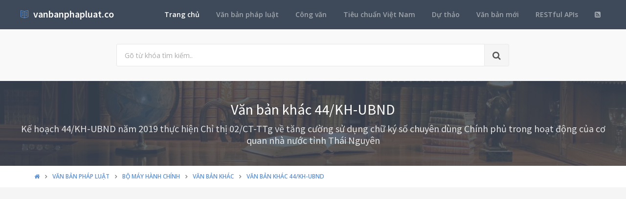

--- FILE ---
content_type: text/html; charset=utf-8
request_url: https://vanbanphapluat.co/ke-hoach-44-kh-ubnd-2019-ve-tang-cuong-su-dung-chu-ky-so-chuyen-dung-chinh-phu-thai-nguyen
body_size: 11255
content:
<!DOCTYPE html>
<!--[if IE 9]>         <html class="ie9 no-focus" lang="en"> <![endif]-->
<!--[if gt IE 9]><!-->
<html class="no-focus" lang="en">
<!--<![endif]-->
<head>
    <meta charset="utf-8">
    <title>Kế hoạch 44/KH-UBND 2019 về tăng cường sử dụng chữ k&#253; số chuy&#234;n d&#249;ng Ch&#237;nh phủ Th&#225;i Nguy&#234;n</title>
    <meta name="author" content="vanbanphapluat.co">
    <meta name="viewport" content="width=device-width, initial-scale=1.0, maximum-scale=1.0, user-scalable=no">
    
    <link rel="canonical" href="https://vanbanphapluat.co/ke-hoach-44-kh-ubnd-2019-ve-tang-cuong-su-dung-chu-ky-so-chuyen-dung-chinh-phu-thai-nguyen" />
    <link rel="alternate" type="application/rss+xml" title="Văn bản ph&#225;p luật: Kế hoạch 44/KH-UBND 2019 về tăng cường sử dụng chữ k&#253; số chuy&#234;n d&#249;ng Ch&#237;nh phủ Th&#225;i Nguy&#234;n RSS Feed" href="/rss/loai-van-ban/van-ban-khac" />
    <meta property="article:section" content="Kế hoạch 44/KH-UBND 2019 về tăng cường sử dụng chữ k&#253; số chuy&#234;n d&#249;ng Ch&#237;nh phủ Th&#225;i Nguy&#234;n" />
    <meta name="description" content="Ng&#224;y 09/04/2019,Tỉnh Th&#225;i Nguy&#234;n đ&#227; ban h&#224;nh Kế hoạch 44/KH-UBND 2019 về tăng cường sử dụng chữ k&#253; số chuy&#234;n d&#249;ng Ch&#237;nh phủ Th&#225;i Nguy&#234;n Thuộc lĩnh vực Bộ m&#225;y h&#224;nh ch&#237;nh, C&#244;ng nghệ th&#244;ng tin " />
    <meta name="keywords" content="44/KH-UBND, Văn bản kh&#225;c, Văn bản ph&#225;p luật, Tỉnh Th&#225;i Nguy&#234;n, Nhữ Văn T&#226;m, Bộ m&#225;y h&#224;nh ch&#237;nh, C&#244;ng nghệ th&#244;ng tin" />
    <meta name="twitter:site" content="vanbanphapluat.co">
    <meta name="twitter:title" content="Kế hoạch 44/KH-UBND 2019 về tăng cường sử dụng chữ k&#253; số chuy&#234;n d&#249;ng Ch&#237;nh phủ Th&#225;i Nguy&#234;n">
    <meta name="twitter:description" content="Ng&#224;y 09/04/2019,Tỉnh Th&#225;i Nguy&#234;n đ&#227; ban h&#224;nh Kế hoạch 44/KH-UBND 2019 về tăng cường sử dụng chữ k&#253; số chuy&#234;n d&#249;ng Ch&#237;nh phủ Th&#225;i Nguy&#234;n Thuộc lĩnh vực Bộ m&#225;y h&#224;nh ch&#237;nh, C&#244;ng nghệ th&#244;ng tin ">
    <meta name="twitter:url" content="https://vanbanphapluat.co/ke-hoach-44-kh-ubnd-2019-ve-tang-cuong-su-dung-chu-ky-so-chuyen-dung-chinh-phu-thai-nguyen">
    <meta property="og:title" content="Kế hoạch 44/KH-UBND 2019 về tăng cường sử dụng chữ k&#253; số chuy&#234;n d&#249;ng Ch&#237;nh phủ Th&#225;i Nguy&#234;n" />
    <meta property="og:description" content="Ng&#224;y 09/04/2019,Tỉnh Th&#225;i Nguy&#234;n đ&#227; ban h&#224;nh Kế hoạch 44/KH-UBND 2019 về tăng cường sử dụng chữ k&#253; số chuy&#234;n d&#249;ng Ch&#237;nh phủ Th&#225;i Nguy&#234;n Thuộc lĩnh vực Bộ m&#225;y h&#224;nh ch&#237;nh, C&#244;ng nghệ th&#244;ng tin " />
    <meta property="og:url" content="https://vanbanphapluat.co/ke-hoach-44-kh-ubnd-2019-ve-tang-cuong-su-dung-chu-ky-so-chuyen-dung-chinh-phu-thai-nguyen" />


    <link rel="shortcut icon" href="/Content/assets/icon/favicon.png">

    <link rel="icon" type="image/png" href="/Content/assets/icon/favicon.png" sizes="256x256">
    <link rel="icon" type="image/png" href="/Content/assets/icon/favicon_128.png" sizes="128x128">
    <link rel="icon" type="image/png" href="/Content/assets/icon/favicon_64.png" sizes="64x64">
    <link rel="icon" type="image/png" href="/Content/assets/icon/favicon_48.png" sizes="48x48">
    <link rel="apple-touch-icon" sizes="256x256" href="/Content/assets/icon/favicon.png">
    <link rel="apple-touch-icon" sizes="128x128" href="/Content/assets/icon/favicon_128.png">
    <link rel="apple-touch-icon" sizes="64x64" href="/Content/assets/icon/favicon_64.png">
    <link rel="apple-touch-icon" sizes="48x48" href="/Content/assets/icon/favicon_48.png">


    <link rel="preload" href="/Content/assets/fonts/fontawesome-webfont.woff2?v=4.7.0" as="font" type="woff2/font" />
    <link rel="preload" href="/Content/assets/fonts/Simple-Line-Icons.woff" as="font" type="woff2/font" />

    <link rel="preload" href="/styles_v3.css" as="style" onload="this.onload=null;this.rel='stylesheet'">
    <link rel="preload" href="//fonts.googleapis.com/css?family=Source+Sans+Pro:300,400,400italic,600,700%7COpen+Sans:300,400,400italic,600,700&display=swap" as="style" onload="this.onload=null;this.rel='stylesheet'">
    <noscript>
        <link rel="stylesheet" href="/styles_v3.css">
        <link rel="stylesheet" href="//fonts.googleapis.com/css?family=Source+Sans+Pro:300,400,400italic,600,700%7COpen+Sans:300,400,400italic,600,700&display=swap">
    </noscript>

</head>
<body>
    <div id="page-container" class="side-scroll header-navbar-transparent enable-cookies">

        <!-- Header -->
        <header id="header-navbar" class="content-mini content-mini-full" style="background:#3e4a59;">
            <div class="content-boxed">
                <ul class="nav-header pull-right">
                    <li class="hidden-md hidden-lg">
                        <button class="btn btn-link text-white pull-right" data-toggle="class-toggle" data-target=".js-nav-main-header" data-class="nav-main-header-o" type="button">
                            <i class="fa fa-navicon"></i>
                        </button>
                    </li>
                </ul>
                <!-- Main Header Navigation -->
                <ul class="js-nav-main-header nav-main-header pull-right">
                    <li class="text-right hidden-md hidden-lg">
                        <button class="btn btn-link text-white" data-toggle="class-toggle" data-target=".js-nav-main-header" data-class="nav-main-header-o" type="button">
                            <i class="fa fa-address-book"></i>
                        </button>
                    </li>
                    <li><a class="active" href="/">Trang chủ</a></li>
                    <li><a href="/csdl/van-ban-phap-luat">Văn bản pháp luật</a></li>
                    <li><a href="/csdl/cong-van">Công văn</a></li>
                    <li><a href="/csdl/tcvn">Tiêu chuẩn Việt Nam</a></li>
                    <li><a href="/csdl/du-thao">Dự thảo</a></li>
                    <li><a href="/van-ban-moi">Văn bản mới</a></li>
                    <li><a href="/restful-api">RESTful APIs</a></li>
                    <li><a href="/rss"><i class="fa fa-rss-square"></i></a></li>
                </ul>
                <!-- END Main Header Navigation -->
                <!-- Header Navigation Left -->
                <ul class="nav-header pull-left">
                    <li class="header-content">
                        <a class="h5" href="/" title="Hệ thống Văn bản pháp luật Việt Nam">
                            <i class="si si-book-open text-primary"></i>  &nbsp;<span class="h4 font-w600 text-white"> vanbanphapluat.co</span>
                        </a>
                    </li>
                </ul>
                <!-- END Header Navigation Left -->
            </div>
        </header>
        <!-- END Header -->
        <!-- Main Container -->
        <main id="main-container">
            <div class="bg-gray-lighter">
                <section class="content content-full content-boxed">
                    <!-- Section Content -->
                    <div class="row">
                        <div class="col-sm-8 col-sm-offset-2">

                            <form action="/tim-kiem" method="get">
                                <div class="input-group input-group-lg">
                                    <input class="form-control" id="kwd" name="kwd" type="text" placeholder="Gõ từ khóa tìm kiếm.." onfocus="$('#search-node').show()" onblur="$('#search-node').hide()">
                                    <div class="input-group-btn">
                                        <button class="btn btn-default"><i class="fa fa-search"></i></button>
                                    </div>
                                </div>
                            </form>
                            <div class="push-10-t" style="display:none;" id="search-node">
                                <p>
                                    <strong>Hướng dẫn tìm kiếm</strong><br />
                                    Nhập bất cứ thông tin bạn muốn tìm. Ví dụ: <span class="text-primary">Số hiệu</span>, <span class="text-primary">Loại văn bản</span>, <span class="text-primary">Lĩnh vực</span>, <span class="text-primary">Cơ quan ban hành</span>, <span class="text-primary">Người ký</span>...<br />
                                    Để tìm chính xác, hãy nhập từ khóa tìm kiếm trong ngoặc kép hoặc kết hợp các từ khóa. Ví dụ: <span class="text-primary">"Từ khóa 1"</span> <span class="text-primary">"Từ khóa 2"</span>...<br />
                                    Để thu hẹp phạm vi tìm kiếm bạn có thể sử dụng chức năng lọc văn bản bên dưới.
                                </p>
                            </div>
                        </div>
                    </div>
                    <!-- END Section Content -->
                </section>

            </div>
            


<div itemscope itemtype="http://schema.org/Article">
    <div itemprop="publisher" itemscope itemtype="https://schema.org/Organization">
        <meta itemprop="name" content="Văn bản pháp luật Việt Nam - www.vanbanphapluat.co">
        <div itemprop="logo" itemscope itemtype="https://schema.org/ImageObject">
            <meta itemprop="url" content="https://vanbanphapluat.co/Content/assets/logo.png">
            <meta itemprop="width" content="610">
            <meta itemprop="height" content="144">
        </div>
    </div>
    <meta itemscope itemprop="mainEntityOfPage" itemtype="https://schema.org/WebPage" itemid="https://vanbanphapluat.co/ke-hoach-44-kh-ubnd-2019-ve-tang-cuong-su-dung-chu-ky-so-chuyen-dung-chinh-phu-thai-nguyen" />
        <meta itemprop="datePublished" content="2019-04-09T00:00:00+07:00" />
    <meta itemprop="dateModified" content="2019-04-11T00:00:00+07:00" />

    <div class="bg-image" style="background-image: url('/Content/assets/lib_bg.jpg');">
        <div class="bg-primary-dark-op">
            <section class="content content-full content-boxed">
                <div class="push-10-t push-10 text-center">
                    <h1 itemprop="headline" class="h2 text-white push-10 animated fadeInDown" data-toggle="appear" data-class="animated fadeInDown">Văn bản kh&#225;c 44/KH-UBND</h1>
                        <h2 itemprop="description" class="h4 text-white-op animated fadeInDown" data-toggle="appear" data-class="animated fadeInDown">Kế hoạch 44/KH-UBND năm 2019 thực hiện Chỉ thị 02/CT-TTg về tăng cường sử dụng chữ k&#253; số chuy&#234;n d&#249;ng Ch&#237;nh phủ trong hoạt động của cơ quan nh&#224; nước tỉnh Th&#225;i Nguy&#234;n</h2>
                </div>
            </section>
        </div>
    </div>
    <div class="bg-white">
        <section class="content content-mini content-mini-full content-boxed overflow-hidden">
            <div class="breadcrumbs">
                <div class="container">
                    <ol class="pull-left breadcrumb" itemscope itemtype="http://schema.org/BreadcrumbList">
                        <li itemprop="itemListElement" itemscope itemtype="http://schema.org/ListItem">
                            <a itemprop="item" href="/"><i itemprop="name" content="Trang chủ" class="fa fa-home"></i></a>
                            <meta itemprop="position" content="1" />
                        </li>
                        <li itemprop="itemListElement" itemscope itemtype="http://schema.org/ListItem">
                            <a itemprop="item" href="/csdl/van-ban-phap-luat"><span itemprop="name" content="Văn bản ph&#225;p luật">Văn bản ph&#225;p luật</span></a>
                            <meta itemprop="position" content="2" />
                        </li>

                            <li itemprop="itemListElement" itemscope itemtype="http://schema.org/ListItem">
                                <a itemprop="item" href="/linh-vuc/bo-may-hanh-chinh"><span itemprop="name" content="Văn bản ph&#225;p luật về Bộ m&#225;y h&#224;nh ch&#237;nh">Bộ m&#225;y h&#224;nh ch&#237;nh</span></a>
                                <meta itemprop="position" content="3" />
                            </li>
                            <li itemprop="itemListElement" itemscope itemtype="http://schema.org/ListItem">
                                <a itemprop="item" href="/linh-vuc/bo-may-hanh-chinh?l=van-ban-khac"><span itemprop="name" content="Văn bản ph&#225;p luật về Bộ m&#225;y h&#224;nh ch&#237;nh - Văn bản kh&#225;c">Văn bản kh&#225;c</span></a>
                                <meta itemprop="position" content="4" />
                            </li>
                            <li itemprop="itemListElement" itemscope itemtype="http://schema.org/ListItem" class="active">
                                <a itemprop="item" href="/ke-hoach-44-kh-ubnd-2019-ve-tang-cuong-su-dung-chu-ky-so-chuyen-dung-chinh-phu-thai-nguyen"><span itemprop="name" content="Kế hoạch 44/KH-UBND 2019 về tăng cường sử dụng chữ k&#253; số chuy&#234;n d&#249;ng Ch&#237;nh phủ Th&#225;i Nguy&#234;n">Văn bản kh&#225;c 44/KH-UBND</span></a>
                                <meta itemprop="position" content="5" />
                            </li>
                    </ol>

                </div>

            </div>
        </section>
    </div>


    <section>
        <div class="container">
            <div class="row push-20-t" style="margin-bottom:-15px;">
                <div class="col-md-12">
                    <!-- vanbanphapluat_responsive_t8_2017 -->
<ins class="adsbygoogle"
     style="display:block"
     data-ad-client="ca-pub-4318815816536903"
     data-ad-slot="3896037042"
     data-ad-format="auto"></ins>
<script>
(adsbygoogle = window.adsbygoogle || []).push({});
</script>
                </div>
            </div>
        </div>
    </section>


    <section id="mainContent" class="content content-boxed overflow-hidden">
        <div class="row">
            <div class="col-md-12">
                <div class="block block-rounded">
                    <ul class="nav nav-tabs" data-toggle="tabs">
                        <li class="active">
                            <a href="#toan-van"><i class="si si-book-open"></i> Nội dung</a>
                        </li>
                        <li>
                            <a href="#luoc-do"><i class="fa fa-sitemap"></i> Lược đồ</a>
                        </li>
                        <li>
                            <a href="#van-ban-lien-quan"><i class="fa fa-object-group"></i> Văn bản liên quan</a>
                        </li>
                        <li>
                            <a href="#lich-su"><i class="fa fa-history"></i> Lịch sử hiệu lực</a>
                        </li>

                    </ul>
                    <div class="block-content tab-content">

                        <div class="tab-pane active" id="toan-van">
                            <div class="row">

                                <div class="col-md-8" itemprop="articleBody">

                                    
                                        <h2 class="push-10 h5">Nội dung toàn văn Kế hoạch 44/KH-UBND 2019 về tăng cường sử dụng chữ k&#253; số chuy&#234;n d&#249;ng Ch&#237;nh phủ Th&#225;i Nguy&#234;n</h2>
                                        <hr />

    

    <div>

<div>

<div>

<table border="0" cellspacing="0" cellpadding="0" style="border-collapse: collapse">
 <tbody><tr>
  <td width="223" valign="top" style="width: 167.4pt; padding: 0in 5.4pt 0in 5.4pt">
  <p align="center" style="margin-top: 6.0pt; text-align: center"><b><span lang="VI">ỦY
  BAN NHÂN DÂN<br>
  TỈNH THÁI NGUYÊN<br>
  -------</span></b></p>
  </td>
  <td width="367" valign="top" style="width: 275.4pt; padding: 0in 5.4pt 0in 5.4pt">
  <p align="center" style="margin-top: 6.0pt; text-align: center"><b><span lang="VI">CỘNG
  HÒA XÃ HỘI CHỦ NGHĨA VIỆT NAM<br>
  Độc lập - Tự do - Hạnh phúc <br>
  ---------------</span></b></p>
  </td>
 </tr>
 <tr>
  <td width="223" valign="top" style="width: 167.4pt; padding: 0in 5.4pt 0in 5.4pt">
  <p align="center" style="margin-top: 6.0pt; text-align: center"><span lang="VI">Số: </span>44/<span lang="VI">KH-UBND</span></p>
  </td>
  <td width="367" valign="top" style="width: 275.4pt; padding: 0in 5.4pt 0in 5.4pt">
  <p align="right" style="margin-top: 6.0pt; text-align: right"><i>Thái Nguyên</i><i><span lang="VI">, ngày </span>09</i><i><span lang="VI"> tháng </span>04</i><i><span lang="VI"> năm </span>2019</i></p>
  </td>
 </tr>
</tbody></table>

<p style="margin-top: 6.0pt">&nbsp;</p>

<p align="center" style="margin-top: 6.0pt; text-align: center"><b><span lang="VI" style="font-size: 12.0pt">KẾ HOẠCH</span></b></p>

<p align="center" style="margin-top: 6.0pt; text-align: center"><span lang="VI">THỰC
HIỆN CHỈ THỊ 02/CT-TTG  NGÀY 23/01/2019 CỦA THỦ TƯỚNG CHÍNH PHỦ VỀ VIỆC TĂNG
CƯỜNG SỬ DỤNG CHỮ KÝ SỐ CHUYÊN DÙNG CHÍNH PHỦ TRONG HOẠT ĐỘNG CỦA CƠ QUAN NHÀ
NƯỚC TỈNH THÁI NGUYÊN</span></p>

<p style="margin-top: 6.0pt"><span lang="VI">Trong những năm vừa qua, tỉnh Thái
Nguyên đã tích cực tổ chức triển khai áp dụng chữ ký số chuyên dùng Chính phủ
trong hoạt động lãnh đạo, chỉ đạo của chính quyền địa phương các cấp, góp phần
vào việc nâng cao hiệu lực, hiệu quả quản lý nhà nước và cải cách hành chính.
Tuy nhiên, việc sử dụng chữ ký số chuyên dùng Chính phủ trên địa bàn tỉnh còn
chưa đồng bộ, chưa đáp ứng yêu cầu của phát triển Chính phủ điện tử. Đ</span>ể <span lang="VI">khắc phục những bất cập, hạn chế và tăng cường sử dụng chữ ký s</span>ố
<span lang="VI">chuyên dùng Chính phủ trên địa bàn tỉnh Thái Nguyên theo Chỉ đạo
của Chính phủ tại Chỉ thị 02/CT-TTg  ngày 23/01/2019 về việc tăng cường sử dụng
chữ ký số chuyên dùng Chính phủ trong hoạt động của cơ quan nhà nước các cấp <i>(gọi
tắt là Chỉ thị 02/CT-TTg);</i> xét đề nghị của Sở Thông tin và Truyền thông tại
Văn bản số 172/TTr-STTTT ngày 20/02/2019, UBND tỉnh ban hành Kế hoạch thực hiện
Chỉ thị 02/CT-TTg  v</span>ới <span lang="VI">các nội dung sau:</span></p>

<p style="margin-top: 6.0pt"><b><span lang="VI">I. MỤC ĐÍCH, YÊU CẦU</span></b></p>

<p style="margin-top: 6.0pt"><span lang="VI">1. Xác định rõ trách nhiệm của các cơ
quan, đơn vị, địa phương trên địa bàn tỉnh Thái Nguyên để triển khai các nội
dung được giao tạ</span>i <span lang="VI">Chỉ thị của Thủ tướng Chính phủ.</span></p>

<p style="margin-top: 6.0pt"><span lang="VI">2. Xác định cụ thể các nhiệm vụ, phân
công các cơ quan, đơn vị để phối hợp thực hiện tốt những nội dung công việc
theo chức năng, nhiệm vụ và quyền hạn.</span></p>

<p style="margin-top: 6.0pt"><span lang="VI">3. Thủ trưởng, cán bộ, công chức
trong cơ quan nhà nước các cấp: Gương mẫu, quyết liệt ch</span>ỉ <span lang="VI">đạo,
triển khai và sử dụng chữ ký số chuyên dùng Chính phủ trong các giao dịch điện
tử phục vụ quản lý, điều hành, xử lý công việc và cung cấp dịch vụ công trực
tuyến; Thực hiện nghiêm các quy định của pháp luật, các quy ch</span>ế<span lang="VI">, quy định của cơ quan, đơn vị trong việc quản lý, sử dụng chữ ký số
chuyên dùng Chính phủ.</span></p>

<p style="margin-top: 6.0pt"><b><span lang="VI">II. MỤC TIÊU THỰC HIỆN KẾ HOẠCH</span></b></p>

<p style="margin-top: 6.0pt"><span lang="VI">1. Đến hết năm 2019: Phấn đấu có 100%
cơ quan hành chính nhà nước và cán bộ, công chức l</span>ã<span lang="VI">nh đạo
cơ quan, đơn vị, lãnh đạo cấp phòng thuộc sở và tương đương, công chức, viên
chức, kế toán được cấp chứng thư số </span>đ<span lang="VI">ể phục vụ gửi, nhận
văn bản điện t</span>ử<span lang="VI">, xử lý c</span>ô<span lang="VI">ng việc qua
mạng và các yêu cầu khác theo đề nghị c</span>ủ<span lang="VI">a cơ quan nhà nước
các cấp.</span></p>

<p style="margin-top: 6.0pt"><span lang="VI">2. Ph</span>ấ<span lang="VI">n đ</span>ấ<span lang="VI">u 100% v</span>ă<span lang="VI">n b</span>ả<span lang="VI">n điện tử đi
thực hiện gửi liên thông trên hệ thống ph</span>ầ<span lang="VI">n mềm quản lý
văn bản điều hành của tỉnh phải được k</span>ý <span lang="VI">số; hết năm 2019,
100% văn bản điện tử đến phải được xác nhận </span>dấ<span lang="VI">u công văn
đến bằng ký s</span>ố<span lang="VI">.</span></p>

<p style="margin-top: 6.0pt"><span lang="VI">3. Phấn đ</span>ấ<span lang="VI">u 100%
các giao dịch điện tử với người dân, doanh nghiệp trong thực hiện giải quyết
thủ tục hành chính ở chính quyền địa phương các cấp phải được ký số.</span></p>

<p style="margin-top: 6.0pt"><span lang="VI">4. Phấn đấu hết năm 2019, có 70% số
cơ quan hành chính nhà nước thực hiện các giao dịch điện tử với ngân hàng, kho
bạc, bảo hiểm, thuế có ký số; đạt tỷ </span>l<span lang="VI">ệ 100% vào năm 2020.</span></p>

<p style="margin-top: 6.0pt"><span lang="VI">5. Từng bước nâng cấp, hoàn thiện các
ứng dụng triển khai Chính quyền điện tử được tích hợp các giải pháp ký số,
trước mắt ưu tiên tập trung cho hệ thống quản lý văn bản điều hành, hệ thống
một cửa điện tử và cổng dịch vụ công trực tuyến, hệ thống quản lý cán bộ công
chức và các ứng dụng giao dịch tài chính, bảo hi</span>ể<span lang="VI">m.</span></p>

<p style="margin-top: 6.0pt"><b>II. NHIỆM VỤ, THỜI GIAN THỰC HIỆN</b></p>

<table border="0" cellspacing="0" cellpadding="0" width="100%" style="width: 100.0%; border-collapse: collapse">
 <tbody><tr>
  <td width="6%" style="width: 6.7%; border-top: solid windowtext 1.0pt; border-left: solid windowtext 1.0pt; border-bottom: none; border-right: none; background: white; padding: 0in 0in 0in 0in">
  <p align="center" style="margin-top: 6.0pt; text-align: center"><b><span lang="VI">STT</span></b></p>
  </td>
  <td width="50%" style="width: 50.62%; border-top: solid windowtext 1.0pt; border-left: solid windowtext 1.0pt; border-bottom: none; border-right: none; background: white; padding: 0in 0in 0in 0in">
  <p align="center" style="margin-top: 6.0pt; text-align: center"><b><span lang="VI">Nhiệm
  vụ</span></b></p>
  </td>
  <td width="25%" style="width: 25.8%; border-top: solid windowtext 1.0pt; border-left: solid windowtext 1.0pt; border-bottom: none; border-right: none; background: white; padding: 0in 0in 0in 0in">
  <p align="center" style="margin-top: 6.0pt; text-align: center"><b><span lang="VI">Đơn
  vị thực hiện</span></b></p>
  </td>
  <td width="16%" style="width: 16.9%; border: solid windowtext 1.0pt; border-bottom: none; background: white; padding: 0in 0in 0in 0in">
  <p align="center" style="margin-top: 6.0pt; text-align: center"><b><span lang="VI">Thời
  gian</span></b></p>
  </td>
 </tr>
 <tr>
  <td width="6%" style="width: 6.7%; border-top: solid windowtext 1.0pt; border-left: solid windowtext 1.0pt; border-bottom: none; border-right: none; background: white; padding: 0in 0in 0in 0in">
  <p align="center" style="margin-top: 6.0pt; text-align: center"><b>1</b></p>
  </td>
  <td width="50%" style="width: 50.62%; border-top: solid windowtext 1.0pt; border-left: solid windowtext 1.0pt; border-bottom: none; border-right: none; background: white; padding: 0in 0in 0in 0in">
  <p style="margin-top: 6.0pt"><span lang="VI">Tuyên truyền, phổ biến kịp thời các
  văn bản quy phạm pháp luật về cung cấp, quản lý, sử dụng chữ ký số chuyên
  dùng Chính phủ. </span>Đ<span lang="VI">ẩy mạnh công tác tuyên truyền, đào tạo,
  tập huấn để nâng cao nhận thức và năng lực chuyên môn của cán bộ, công chức
  trong việc tham mưu, triển khai và sử dụng chữ ký số chuyên dùng Chính phủ</span></p>
  </td>
  <td width="25%" style="width: 25.8%; border-top: solid windowtext 1.0pt; border-left: solid windowtext 1.0pt; border-bottom: none; border-right: none; background: white; padding: 0in 0in 0in 0in">
  <p style="margin-top: 6.0pt"><span lang="VI">Sở Thông tin và Truyền thông chủ
  trì, các Sở, ngành, địa phương phối hợp</span></p>
  </td>
  <td width="16%" style="width: 16.9%; border: solid windowtext 1.0pt; border-bottom: none; background: white; padding: 0in 0in 0in 0in">
  <p align="center" style="margin-top: 6.0pt; text-align: center"><span lang="VI">Quý </span>II<span lang="VI"> năm 2019</span></p>
  </td>
 </tr>
 <tr>
  <td width="6%" style="width: 6.7%; border-top: solid windowtext 1.0pt; border-left: solid windowtext 1.0pt; border-bottom: none; border-right: none; background: white; padding: 0in 0in 0in 0in">
  <p align="center" style="margin-top: 6.0pt; text-align: center"><b><span lang="VI">2</span></b></p>
  </td>
  <td width="50%" style="width: 50.62%; border-top: solid windowtext 1.0pt; border-left: solid windowtext 1.0pt; border-bottom: none; border-right: none; background: white; padding: 0in 0in 0in 0in">
  <p style="margin-top: 6.0pt"><span lang="VI">Xây dựng và ban hành Quy chế, quy
  định sử dụng chữ ký số chuyên dùng Chính phủ trong các giao dịch điện tử của
  Chính quyền địa phương các cấp</span></p>
  </td>
  <td width="25%" style="width: 25.8%; border-top: solid windowtext 1.0pt; border-left: solid windowtext 1.0pt; border-bottom: none; border-right: none; background: white; padding: 0in 0in 0in 0in">
  <p style="margin-top: 6.0pt"><span lang="VI">Sở Thông tin và Truyền thông chủ
  trì, Văn phòng UBND tỉnh, Sở Tư pháp hướng dẫn, các Sở, ngành, địa phương, cơ
  quan, đơn vị liên quan ph</span>ố<span lang="VI">i hợp</span></p>
  </td>
  <td width="16%" style="width: 16.9%; border: solid windowtext 1.0pt; border-bottom: none; background: white; padding: 0in 0in 0in 0in">
  <p align="center" style="margin-top: 6.0pt; text-align: center"><span lang="VI">Quý </span>III
  <span lang="VI">năm 2019</span></p>
  </td>
 </tr>
 <tr>
  <td width="6%" style="width: 6.7%; border-top: solid windowtext 1.0pt; border-left: solid windowtext 1.0pt; border-bottom: none; border-right: none; background: white; padding: 0in 0in 0in 0in">
  <p align="center" style="margin-top: 6.0pt; text-align: center"><b>3</b></p>
  </td>
  <td width="50%" style="width: 50.62%; border-top: solid windowtext 1.0pt; border-left: solid windowtext 1.0pt; border-bottom: none; border-right: none; background: white; padding: 0in 0in 0in 0in">
  <p style="margin-top: 6.0pt"><span lang="VI">Triển khai cấp mới, cấp lại, cập
  nhật, bổ sung thông tin chứng thư số chuyên </span>dùng <span lang="VI">của
  Chính phủ</span></p>
  </td>
  <td width="25%" style="width: 25.8%; border-top: solid windowtext 1.0pt; border-left: solid windowtext 1.0pt; border-bottom: none; border-right: none; background: white; padding: 0in 0in 0in 0in">
  <p style="margin-top: 6.0pt"><span lang="VI">Sở Thông tin và Truyền thông chủ
  trì làm đầu mối cấp phát; các Sở, ngành, địa phương, c</span>ơ <span lang="VI">quan,
  đơn vị li</span>ê<span lang="VI">n quan phối hợp</span></p>
  </td>
  <td width="16%" style="width: 16.9%; border: solid windowtext 1.0pt; border-bottom: none; background: white; padding: 0in 0in 0in 0in">
  <p align="center" style="margin-top: 6.0pt; text-align: center"><span lang="VI">Hằng
  năm</span></p>
  </td>
 </tr>
 <tr>
  <td width="6%" style="width: 6.7%; border: none; border-left: solid windowtext 1.0pt; background: white; padding: 0in 0in 0in 0in">
  <p align="center" style="margin-top: 6.0pt; text-align: center"><b>4</b></p>
  </td>
  <td width="50%" style="width: 50.62%; border-top: solid windowtext 1.0pt; border-left: solid windowtext 1.0pt; border-bottom: none; border-right: none; background: white; padding: 0in 0in 0in 0in">
  <p style="margin-top: 6.0pt"><span lang="VI">Nâng cấp và bảo đ</span>ả<span lang="VI">m hạ tầng kỹ thuật và các hệ thống, ứng dụng công nghệ thông tin đáp
  ứng yêu cầu triển khai sử dụng chữ ký s</span>ố <span lang="VI">chuyên dùng
  Chính phủ</span></p>
  </td>
  <td width="25%" style="width: 25.8%; border-top: solid windowtext 1.0pt; border-left: solid windowtext 1.0pt; border-bottom: none; border-right: none; background: white; padding: 0in 0in 0in 0in">
  <p style="margin-top: 6.0pt"><span lang="VI">Các Sở ngành, cơ quan đơn vị, địa
  phương</span></p>
  </td>
  <td width="16%" style="width: 16.9%; border: solid windowtext 1.0pt; border-bottom: none; background: white; padding: 0in 0in 0in 0in">
  <p align="center" style="margin-top: 6.0pt; text-align: center"><span lang="VI">H</span>ằ<span lang="VI">ng năm</span></p>
  </td>
 </tr>
 <tr>
  <td width="6%" style="width: 6.7%; border-top: none; border-left: solid windowtext 1.0pt; border-bottom: solid windowtext 1.0pt; border-right: none; background: white; padding: 0in 0in 0in 0in">
  <p align="center" style="margin-top: 6.0pt; text-align: center"><b><span lang="VI">5</span></b></p>
  </td>
  <td width="50%" style="width: 50.62%; border: solid windowtext 1.0pt; border-right: none; background: white; padding: 0in 0in 0in 0in">
  <p style="margin-top: 6.0pt"><span lang="VI">Kiểm </span>t<span lang="VI">ra đánh
  giá tình hình quản lý, sử dụng chữ ký số chuyên dùng Chính phủ</span></p>
  </td>
  <td width="25%" style="width: 25.8%; border: solid windowtext 1.0pt; border-right: none; background: white; padding: 0in 0in 0in 0in">
  <p style="margin-top: 6.0pt"><span lang="VI">Theo kế hoạch kiểm tra cải cách
  hành chính hằng năm</span></p>
  </td>
  <td width="16%" style="width: 16.9%; border: solid windowtext 1.0pt; background: white; padding: 0in 0in 0in 0in">
  <p align="center" style="margin-top: 6.0pt; text-align: center"><span lang="VI">Hằng
  năm</span></p>
  </td>
 </tr>
 <tr>
  <td width="6%" style="width: 6.7%; border-top: none; border-left: solid windowtext 1.0pt; border-bottom: solid windowtext 1.0pt; border-right: none; background: white; padding: 0in 0in 0in 0in">
  <p align="center" style="margin-top: 6.0pt; text-align: center"><b><span lang="VI">6</span></b></p>
  </td>
  <td width="50%" style="width: 50.62%; border-top: none; border-left: solid windowtext 1.0pt; border-bottom: solid windowtext 1.0pt; border-right: none; background: white; padding: 0in 0in 0in 0in">
  <p style="margin-top: 6.0pt"><span lang="VI">Triển khai thí điểm Chữ ký số
  chuyên dùng Chính phủ trên thiết bị di động (điện thoại di động, máy tính
  bảng) theo hướng dẫn của Bộ Thôn</span>g <span lang="VI">tin và Truyền thông,
  Ban Cơ yếu Chính phủ</span></p>
  </td>
  <td width="25%" style="width: 25.8%; border-top: none; border-left: solid windowtext 1.0pt; border-bottom: solid windowtext 1.0pt; border-right: none; background: white; padding: 0in 0in 0in 0in">
  <p style="margin-top: 6.0pt"><span lang="VI">Sở Thông tin và Truyền thông và các
  đơn vị có liên quan</span></p>
  </td>
  <td width="16%" style="width: 16.9%; border: solid windowtext 1.0pt; border-top: none; background: white; padding: 0in 0in 0in 0in">
  <p align="center" style="margin-top: 6.0pt; text-align: center"><span lang="VI">Năm
  2019-2020</span></p>
  </td>
 </tr>
 <tr>
  <td width="6%" style="width: 6.7%; border-top: none; border-left: solid windowtext 1.0pt; border-bottom: solid windowtext 1.0pt; border-right: none; background: white; padding: 0in 0in 0in 0in">
  <p align="center" style="margin-top: 6.0pt; text-align: center"><b><span lang="VI">7</span></b></p>
  </td>
  <td width="50%" style="width: 50.62%; border-top: none; border-left: solid windowtext 1.0pt; border-bottom: solid windowtext 1.0pt; border-right: none; background: white; padding: 0in 0in 0in 0in">
  <p style="margin-top: 6.0pt"><span lang="VI">Thí điểm phối hợp với Ban Cơ yếu
  Chính phủ để </span>đ<span lang="VI">ược phân cấp chủ trì triển khai thực hiện
  một số hoạt động cung cấp, quản lý dịch vụ chứng thực chữ ký số chuyên dùng
  Chính phủ</span></p>
  </td>
  <td width="25%" style="width: 25.8%; border-top: none; border-left: solid windowtext 1.0pt; border-bottom: solid windowtext 1.0pt; border-right: none; background: white; padding: 0in 0in 0in 0in">
  <p style="margin-top: 6.0pt"><span lang="VI">Sở Thông tin và Truyền thông và các
  cơ quan đơn vị có liên quan</span></p>
  </td>
  <td width="16%" style="width: 16.9%; border: solid windowtext 1.0pt; border-top: none; background: white; padding: 0in 0in 0in 0in">
  <p align="center" style="margin-top: 6.0pt; text-align: center"><span lang="VI">Quý </span>II<span lang="VI"> năm 2019</span></p>
  </td>
 </tr>
 <tr>
  <td width="6%" style="width: 6.7%; border-top: none; border-left: solid windowtext 1.0pt; border-bottom: solid windowtext 1.0pt; border-right: none; background: white; padding: 0in 0in 0in 0in">
  <p align="center" style="margin-top: 6.0pt; text-align: center"><b><span lang="VI">8</span></b></p>
  </td>
  <td width="50%" style="width: 50.62%; border-top: none; border-left: solid windowtext 1.0pt; border-bottom: solid windowtext 1.0pt; border-right: none; background: white; padding: 0in 0in 0in 0in">
  <p style="margin-top: 6.0pt"><span lang="VI">Thực hiện theo quy định của Bộ Nội
  vụ, rà soát, xây dựng, trình cấp có thẩm quyền ban hành hoặc ban hành theo
  thẩm quyền các văn bản quy phạm pháp luật về lĩnh vực văn thư, lưu trữ đối
  với lưu tr</span>ữ<span lang="VI"> b</span>ằ<span lang="VI">n</span>g<span lang="VI"> phươn</span>g <span lang="VI">tiện điện tử</span></p>
  </td>
  <td width="25%" style="width: 25.8%; border-top: none; border-left: solid windowtext 1.0pt; border-bottom: solid windowtext 1.0pt; border-right: none; background: white; padding: 0in 0in 0in 0in">
  <p style="margin-top: 6.0pt"><span lang="VI">Sở Nội vụ</span></p>
  </td>
  <td width="16%" style="width: 16.9%; border: solid windowtext 1.0pt; border-top: none; background: white; padding: 0in 0in 0in 0in">
  <p align="center" style="margin-top: 6.0pt; text-align: center"><span lang="VI">Năm
  2019</span></p>
  </td>
 </tr>
 <tr>
  <td width="6%" style="width: 6.7%; border-top: none; border-left: solid windowtext 1.0pt; border-bottom: solid windowtext 1.0pt; border-right: none; background: white; padding: 0in 0in 0in 0in">
  <p align="center" style="margin-top: 6.0pt; text-align: center"><b><span lang="VI">9</span></b></p>
  </td>
  <td width="50%" style="width: 50.62%; border-top: none; border-left: solid windowtext 1.0pt; border-bottom: solid windowtext 1.0pt; border-right: none; background: white; padding: 0in 0in 0in 0in">
  <p style="margin-top: 6.0pt"><span lang="VI">Triển khai sử dụng chữ ký số trong
  các giao dịch với người dân, doanh nghiệp; các ứng dụng điều hành theo kiến
  trúc Chính quyền điện tử</span></p>
  </td>
  <td width="25%" style="width: 25.8%; border-top: none; border-left: solid windowtext 1.0pt; border-bottom: solid windowtext 1.0pt; border-right: none; background: white; padding: 0in 0in 0in 0in">
  <p style="margin-top: 6.0pt"><span lang="VI">Sở Thông tin và Truyền thông và các
  đơn vị có liên quan</span></p>
  </td>
  <td width="16%" style="width: 16.9%; border: solid windowtext 1.0pt; border-top: none; background: white; padding: 0in 0in 0in 0in">
  <p align="center" style="margin-top: 6.0pt; text-align: center"><span lang="VI">Năm
  2019-2020</span></p>
  </td>
 </tr>
 <tr>
  <td width="6%" style="width: 6.7%; border-top: none; border-left: solid windowtext 1.0pt; border-bottom: solid windowtext 1.0pt; border-right: none; background: white; padding: 0in 0in 0in 0in">
  <p align="center" style="margin-top: 6.0pt; text-align: center"><b><span lang="VI">10</span></b></p>
  </td>
  <td width="50%" style="width: 50.62%; border-top: none; border-left: solid windowtext 1.0pt; border-bottom: solid windowtext 1.0pt; border-right: none; background: white; padding: 0in 0in 0in 0in">
  <p style="margin-top: 6.0pt"><span lang="VI">Thực hiện ký số trong các giao dịch
  của cơ quan hành chính nhà nước với ngân hàng, kho bạc, bảo hiểm và một số
  giao dịch khác</span></p>
  </td>
  <td width="25%" style="width: 25.8%; border-top: none; border-left: solid windowtext 1.0pt; border-bottom: solid windowtext 1.0pt; border-right: none; background: white; padding: 0in 0in 0in 0in">
  <p style="margin-top: 6.0pt"><span lang="VI">Các Sở, Ban, ngành và UBND các
  huyện, thành phố, thị xã, xã phường, thị trấn</span></p>
  </td>
  <td width="16%" style="width: 16.9%; border: solid windowtext 1.0pt; border-top: none; background: white; padding: 0in 0in 0in 0in">
  <p align="center" style="margin-top: 6.0pt; text-align: center"><span lang="VI">Hằng
  năm</span></p>
  </td>
 </tr>
 <tr>
  <td width="6%" style="width: 6.7%; border-top: none; border-left: solid windowtext 1.0pt; border-bottom: solid windowtext 1.0pt; border-right: none; background: white; padding: 0in 0in 0in 0in">
  <p align="center" style="margin-top: 6.0pt; text-align: center"><b><span lang="VI">11</span></b></p>
  </td>
  <td width="50%" style="width: 50.62%; border-top: none; border-left: solid windowtext 1.0pt; border-bottom: solid windowtext 1.0pt; border-right: none; background: white; padding: 0in 0in 0in 0in">
  <p style="margin-top: 6.0pt"><span lang="VI">Triển khai áp dụng chữ ký s</span>ố
  <span lang="VI">trong xác thực văn bản đến điện tử trên hệ thống quản </span>l<span lang="VI">ý văn bản điều hành</span></p>
  </td>
  <td width="25%" style="width: 25.8%; border-top: none; border-left: solid windowtext 1.0pt; border-bottom: solid windowtext 1.0pt; border-right: none; background: white; padding: 0in 0in 0in 0in">
  <p style="margin-top: 6.0pt"><span lang="VI">Sở Thông tin và Truyền thông, Văn
  phòng UBND tỉnh</span></p>
  </td>
  <td width="16%" style="width: 16.9%; border: solid windowtext 1.0pt; border-top: none; background: white; padding: 0in 0in 0in 0in">
  <p align="center" style="margin-top: 6.0pt; text-align: center"><span lang="VI">Năm
  2019</span></p>
  </td>
 </tr>
</tbody></table>

<p style="margin-top: 6.0pt"><b><span lang="VI">III. TỔ CHỨC THỰC HIỆN</span></b></p>

<p style="margin-top: 6.0pt"><span lang="VI">1. Thủ trưởng các Sở, Ban, ngành, địa
phương, đơn vị được phân công có trách nhiệm chỉ đạo tổ chức t</span>h<span lang="VI">ực hiện các nội dung, nhiệm vụ đ</span>ề<span lang="VI"> ra.</span></p>

<p style="margin-top: 6.0pt"><span lang="VI">2. Các cơ quan, đơn vị, địa phương
xây dựng kế hoạch công tác theo thời gian cụ thể và bố trí các nguồn lực thực
hiện Kế hoạch này.</span></p>

<p style="margin-top: 6.0pt"><span lang="VI">3. Sở Thông tin và Truyền thông tổ
chức hướng dẫn, đôn đốc trong quá trình triển khai thực hiện, định kỳ h</span>ằ<span lang="VI">ng tháng tổng hợp báo cáo UBND tỉnh kết quả thực hiện; những nội dung
vượt thẩm quyền chủ động phối hợp với các đơn vị liên quan tham mưu báo cáo
UBND tỉnh xem xét theo quy định.</span>/.</p>

<p style="margin-top: 6.0pt">&nbsp;</p>

<table border="0" cellspacing="0" cellpadding="0" style="border-collapse: collapse">
 <tbody><tr>
  <td width="295" valign="top" style="width: 221.4pt; padding: 0in 5.4pt 0in 5.4pt">
  <p style="margin-top: 6.0pt"><b><i><span style="font-size: 8.0pt"><br>
  </span></i></b><b><i><span lang="VI">Nơi nhận:</span></i></b><b><i><span lang="VI" style="font-size: 8.0pt"><br>
  </span></i></b><span lang="VI" style="font-size: 8.0pt">- Văn phòng Chính phủ;<br>
  - Bộ Thông tin và Truyền thông;<br>
  - Ban Cơ yếu Chính phủ;<br>
  - Chủ tịch, các Phó Ch</span><span style="font-size: 8.0pt">ủ</span><span style="font-size: 8.0pt"> <span lang="VI">tị</span></span><span style="font-size: 8.0pt">c</span><span lang="VI" style="font-size: 8.0pt">h UBND
  tỉnh;<br>
  - Các Sở, Ban, ngành thuộc tỉnh;<br>
  - UBND các huyện, thành phố, thị xã;<br>
  - Văn phòng: Tỉnh ủy; Đoàn ĐBQH, HĐND tỉnh;<br>
  - Lãnh đạo Văn phòng UBND tỉnh;<br>
  - Lưu: VT, HCTC, TH2b.</span></p>
  </td>
  <td width="295" valign="top" style="width: 221.4pt; padding: 0in 5.4pt 0in 5.4pt">
  <p align="center" style="margin-top: 6.0pt; text-align: center"><b>KT. CHỦ TỊCH<br>
  PHÓ CHỦ TỊCH THƯỜNG TRỰC<br>
  <br>
  <br>
  <br>
  <br>
  Nhữ Văn Tâm</b></p>
  </td>
 </tr>
</tbody></table>

<p style="margin-top: 6.0pt"><span style="background: yellow">&nbsp;</span></p>

</div>

</div>

</div>

    

                                    <div id="endOfContent"></div>
                                </div>

                                <div class="col-md-4">

                                    <div id="info-hold">
                                        <div class="view pull-left"><p>Đã xem: <strong id="vbplViewer" class="text-success"></strong></p></div>
                                        <div class="pull-right">
                                            <div class="pull-left">Đánh giá: &nbsp; </div>
                                            <div class="pull-left">
                                                <div id="rate" style="color:orange;"></div> &nbsp;
                                            </div>
                                        </div>
                                    </div>


                                    <div class="push-10-b" style="margin-bottom:15px;">
                                        <!-- vanbanphapluat_responsive_t8_2017 -->
<ins class="adsbygoogle"
     style="display:block"
     data-ad-client="ca-pub-4318815816536903"
     data-ad-slot="3896037042"
     data-ad-format="auto"></ins>
<script>
(adsbygoogle = window.adsbygoogle || []).push({});
</script>
                                    </div>


                                    <table class="table table-striped table-bordered table-header-bg">
                                        <thead>
                                            <tr>
                                                <th class="text-center" colspan="2"><h2 class="h6">Thuộc tính Văn bản ph&#225;p luật 44/KH-UBND</h2></th>
                                            </tr>
                                        </thead>
                                        <tr>
                                            <td width="45%">Loại văn bản</td>
                                            <td><a class="text-primary" href="/loai-van-ban/van-ban-khac">Văn bản kh&#225;c</a></td>
                                        </tr>
                                        <tr>
                                            <td>Số hiệu</td>
                                            <td>44/KH-UBND</td>
                                        </tr>
                                        <tr>
                                            <td>Cơ quan ban hành</td>
                                            <td>
                                                <div itemprop="author" itemscope itemtype="http://schema.org/Organization">
                                                    <a itemprop="name" content="Tỉnh Thái Nguyên" class="text-primary" href="/co-quan-ban-hanh/tinh-thai-nguyen">Tỉnh Thái Nguyên</a>
                                                </div>
                                            </td>
                                        </tr>
                                        <tr>
                                            <td>Người ký</td>
                                            <td>
                                                <div itemprop="author" itemscope itemtype="https://schema.org/Person">
                                                    <a itemprop="name" content="Nhữ Văn Tâm" class="text-primary" href="/nguoi-ky/nhu-van-tam">Nhữ Văn Tâm</a>
                                                </div>
                                            </td>
                                        </tr>
                                        <tr>
                                            <td>Ngày ban hành</td>
                                            <td>09/04/2019</td>
                                        </tr>
                                        <tr>
                                            <td>Ngày hiệu lực</td>
                                            <td>...</td>
                                        </tr>
                                        <tr>
                                            <td>Ngày công báo</td>
                                            <td>...</td>
                                        </tr>
                                        <tr>
                                            <td>Số công báo</td>
                                            <td></td>
                                        </tr>
                                        <tr>
                                            <td>Lĩnh vực</td>
                                            <td><a class="text-primary" href="/linh-vuc/bo-may-hanh-chinh">Bộ máy hành chính</a>,  <a class="text-primary" href="/linh-vuc/cong-nghe-thong-tin">Công nghệ thông tin</a></td>
                                        </tr>
                                        <tr>
                                            <td>Tình trạng hiệu lực</td>
                                            <td>
                                                <a class="text-primary" href="/tinh-trang-hieu-luc/khong-xac-dinh">Kh&#244;ng x&#225;c định</a>
                                            </td>
                                        </tr>
                                        <tr>
                                            <td>Cập nhật</td>
                                            <td>7 năm trước</td>
                                        </tr>
                                        <tr>
                                            <td colspan="2">
                                                <a class="btn btn-success btn-block " href="/cap-nhat-thong-tin/ke-hoach-44-kh-ubnd-2019-ve-tang-cuong-su-dung-chu-ky-so-chuyen-dung-chinh-phu-thai-nguyen" data-toggle="modal" data-target="#myModal"><i class="fa fa-refresh"></i> Yêu cầu cập nhật văn bản này</a>
                                                <div class="modal fade" id="myModal" tabindex="-1" role="dialog" aria-labelledby="myModalLabel" aria-hidden="true">
                                                    <div class="modal-dialog">
                                                        <div class="modal-content">

                                                        </div>
                                                    </div>
                                                </div>
                                            </td>
                                        </tr>
                                    </table>


                                    


                                        <div class="row" id="download">
                                            <div class="col-md-12">
                                                <table class="table table-striped table-bordered table-header-bg">
                                                    <thead>
                                                        <tr>
                                                            <th class="text-center" colspan="2"><h2 class="h6">Download Văn bản ph&#225;p luật 44/KH-UBND</h2></th>
                                                        </tr>
                                                    </thead>
                                                </table>
                                            </div>

                                        </div>
                                    <div id="stick_ads" class="push-10-b" style="margin-top:15px;">
                                        <!-- vanbanphapluat_responsive_t8_2017 -->
<ins class="adsbygoogle"
     style="display:block"
     data-ad-client="ca-pub-4318815816536903"
     data-ad-slot="3896037042"
     data-ad-format="auto"></ins>
<script>
(adsbygoogle = window.adsbygoogle || []).push({});
</script>
                                    </div>

                                </div>
                            </div>
                        </div>


                        <div class="tab-pane" id="luoc-do">
                            <h2 class="push-10 h5">Lược đồ Kế hoạch 44/KH-UBND 2019 về tăng cường sử dụng chữ k&#253; số chuy&#234;n d&#249;ng Ch&#237;nh phủ Th&#225;i Nguy&#234;n</h2>
                            <hr />
                            <div class="row">
                                <div class="col-md-4">
                                    <div class="block block-themed block-bordered">
                                        <div class="block-header bg-primary">
                                            <ul class="block-options">
                                                <li>
                                                    <button type="button" data-toggle="block-option" data-action="content_toggle"><i class="si si-arrow-up"></i></button>
                                                </li>
                                            </ul>
                                            <h3 class="block-title">Văn bản bị sửa đổi, bổ sung</h3>
                                        </div>
                                        <div class="block-content block-docref">
                                            <div data-toggle="slimscroll" data-color="#568bce" data-always-visible="true">
                                                <ul class="fa-ul">
                                                </ul>
                                            </div>
                                        </div>
                                    </div>
                                </div>

                                <div class="col-md-4">
                                    <div class="block block-themed block-bordered">
                                        <div class="block-header bg-success">
                                            <ul class="block-options">
                                                <li>
                                                    <button type="button" data-toggle="block-option" data-action="content_toggle"><i class="si si-arrow-up"></i></button>
                                                </li>
                                            </ul>
                                            <h3 class="block-title">Văn bản liên quan ngôn ngữ</h3>
                                        </div>
                                        <div class="block-content block-docref">
                                            <div data-toggle="slimscroll" data-color="#568bce" data-always-visible="true">
                                                <ul class="fa-ul">
                                                                                                    </ul>
                                            </div>
                                        </div>
                                    </div>
                                </div>

                                <div class="col-md-4 pull-right">
                                    <div class="block block-themed block-bordered">
                                        <div class="block-header bg-primary">
                                            <ul class="block-options">
                                                <li>
                                                    <button type="button" data-toggle="block-option" data-action="content_toggle"><i class="si si-arrow-up"></i></button>
                                                </li>
                                            </ul>
                                            <h3 class="block-title">Văn bản sửa đổi, bổ sung</h3>
                                        </div>
                                        <div class="block-content block-docref">
                                            <div data-toggle="slimscroll" data-color="#568bce" data-always-visible="true">
                                                <ul class="fa-ul">
                                                </ul>
                                            </div>
                                        </div>
                                    </div>
                                </div>
                            </div>

                            <div class="row">
                                <div class="col-md-4">
                                    <div class="block block-themed block-bordered">
                                        <div class="block-header bg-primary">
                                            <ul class="block-options">
                                                <li>
                                                    <button type="button" data-toggle="block-option" data-action="content_toggle"><i class="si si-arrow-up"></i></button>
                                                </li>
                                            </ul>
                                            <h3 class="block-title">Văn bản bị đính chính</h3>
                                        </div>
                                        <div class="block-content block-docref">
                                            <div data-toggle="slimscroll" data-color="#568bce" data-always-visible="true">
                                                <ul class="fa-ul">
                                                </ul>
                                            </div>
                                        </div>
                                    </div>
                                </div>

                                <div class="col-md-4">
                                    <div class="block block-themed block-bordered">
                                        <div class="block-header bg-primary">
                                            <ul class="block-options">
                                                <li>
                                                    <button type="button" data-toggle="block-option" data-action="content_toggle"><i class="si si-arrow-up"></i></button>
                                                </li>
                                            </ul>
                                            <h3 class="block-title">Văn bản được hướng dẫn</h3>
                                        </div>
                                        <div class="block-content block-docref">
                                            <div data-toggle="slimscroll" data-color="#568bce" data-always-visible="true">
                                                <ul class="fa-ul">
                                                </ul>
                                            </div>
                                        </div>
                                    </div>
                                </div>

                                <div class="col-md-4">
                                    <div class="block block-themed block-bordered">
                                        <div class="block-header bg-primary">
                                            <ul class="block-options">
                                                <li>
                                                    <button type="button" data-toggle="block-option" data-action="content_toggle"><i class="si si-arrow-up"></i></button>
                                                </li>
                                            </ul>
                                            <h3 class="block-title">Văn bản đính chính</h3>
                                        </div>
                                        <div class="block-content block-docref">
                                            <div data-toggle="slimscroll" data-color="#568bce" data-always-visible="true">
                                                <ul class="fa-ul">
                                                </ul>
                                            </div>
                                        </div>
                                    </div>
                                </div>
                            </div>

                            <div class="row">
                                <div class="col-md-4">
                                    <div class="block block-themed block-bordered">
                                        <div class="block-header bg-primary">
                                            <ul class="block-options">
                                                <li>
                                                    <button type="button" data-toggle="block-option" data-action="content_toggle"><i class="si si-arrow-up"></i></button>
                                                </li>
                                            </ul>
                                            <h3 class="block-title">Văn bản bị thay thế</h3>
                                        </div>
                                        <div class="block-content block-docref">
                                            <div data-toggle="slimscroll" data-color="#568bce" data-always-visible="true">
                                                <ul class="fa-ul">
                                                </ul>
                                            </div>
                                        </div>
                                    </div>
                                </div>

                                <div class="col-md-4">
                                    <div class="block block-themed block-bordered">
                                        <div class="block-header bg-danger">
                                            <ul class="block-options">
                                                <li>
                                                    <button type="button" data-toggle="block-option" data-action="content_toggle"><i class="si si-arrow-up"></i></button>
                                                </li>
                                            </ul>
                                            <h3 class="block-title">Văn bản hiện thời</h3>
                                        </div>
                                        <div class="block-content block-docref">
                                            <div data-toggle="slimscroll" data-color="#568bce" data-always-visible="true">
                                                <table class="table table-striped table-header-bg">
                                                    <tr>
                                                        <td colspan="2"><strong class="text-danger">Kế hoạch 44/KH-UBND 2019 về tăng cường sử dụng chữ k&#253; số chuy&#234;n d&#249;ng Ch&#237;nh phủ Th&#225;i Nguy&#234;n</strong></td>
                                                    </tr>
                                                    <tr>
                                                        <td width="45%">Loại văn bản</td>
                                                        <td><a class="text-primary" href="/loai-van-ban/van-ban-khac">Văn bản kh&#225;c</a></td>
                                                    </tr>
                                                    <tr>
                                                        <td>Số hiệu</td>
                                                        <td>44/KH-UBND</td>
                                                    </tr>
                                                    <tr>
                                                        <td>Cơ quan ban hành</td>
                                                        <td><a class="text-primary" href="/co-quan-ban-hanh/tinh-thai-nguyen">Tỉnh Thái Nguyên</a></td>
                                                    </tr>
                                                    <tr>
                                                        <td>Người ký</td>
                                                        <td><a class="text-primary" href="/nguoi-ky/nhu-van-tam">Nhữ Văn Tâm</a></td>
                                                    </tr>
                                                    <tr>
                                                        <td>Ngày ban hành</td>
                                                        <td>09/04/2019</td>
                                                    </tr>
                                                    <tr>
                                                        <td>Ngày hiệu lực</td>
                                                        <td>...</td>
                                                    </tr>
                                                    <tr>
                                                        <td>Ngày công báo</td>
                                                        <td>...</td>
                                                    </tr>
                                                    <tr>
                                                        <td>Số công báo</td>
                                                        <td></td>
                                                    </tr>
                                                    <tr>
                                                        <td>Lĩnh vực</td>
                                                        <td><a class="text-primary" href="/linh-vuc/bo-may-hanh-chinh">Bộ máy hành chính</a>,  <a class="text-primary" href="/linh-vuc/cong-nghe-thong-tin">Công nghệ thông tin</a></td>
                                                    </tr>
                                                    <tr>
                                                        <td>Tình trạng hiệu lực</td>
                                                        <td>
                                                            <a class="text-primary" href="/tinh-trang-hieu-luc/khong-xac-dinh">Kh&#244;ng x&#225;c định</a>
                                                        </td>
                                                    </tr>
                                                    <tr>
                                                        <td>Cập nhật</td>
                                                        <td>7 năm trước</td>
                                                    </tr>
                                                </table>
                                            </div>
                                        </div>
                                    </div>
                                </div>

                                <div class="col-md-4">
                                    <div class="block block-themed block-bordered">
                                        <div class="block-header bg-primary">
                                            <ul class="block-options">
                                                <li>
                                                    <button type="button" data-toggle="block-option" data-action="content_toggle"><i class="si si-arrow-up"></i></button>
                                                </li>
                                            </ul>
                                            <h3 class="block-title">Văn bản thay thế</h3>
                                        </div>
                                        <div class="block-content block-docref">
                                            <div data-toggle="slimscroll" data-color="#568bce" data-always-visible="true">
                                                <ul class="fa-ul">
                                                </ul>
                                            </div>
                                        </div>
                                    </div>
                                </div>
                            </div>

                            <div class="row">
                                <div class="col-md-4">
                                    <div class="block block-themed block-bordered">
                                        <div class="block-header bg-primary">
                                            <ul class="block-options">
                                                <li>
                                                    <button type="button" data-toggle="block-option" data-action="content_toggle"><i class="si si-arrow-up"></i></button>
                                                </li>
                                            </ul>
                                            <h3 class="block-title">Văn bản được dẫn chiếu</h3>
                                        </div>
                                        <div class="block-content block-docref">
                                            <div data-toggle="slimscroll" data-color="#568bce" data-always-visible="true">
                                                <ul class="fa-ul">
                                                </ul>
                                            </div>
                                        </div>
                                    </div>
                                </div>

                                <div class="col-md-4">
                                    <div class="block block-themed block-bordered">
                                        <div class="block-header bg-primary">
                                            <ul class="block-options">
                                                <li>
                                                    <button type="button" data-toggle="block-option" data-action="content_toggle"><i class="si si-arrow-up"></i></button>
                                                </li>
                                            </ul>
                                            <h3 class="block-title">Văn bản hướng dẫn</h3>
                                        </div>
                                        <div class="block-content block-docref">
                                            <div data-toggle="slimscroll" data-color="#568bce" data-always-visible="true">
                                                <ul class="fa-ul">
                                                </ul>
                                            </div>
                                        </div>
                                    </div>
                                </div>

                                <div class="col-md-4">
                                    <div class="block block-themed block-bordered">
                                        <div class="block-header bg-primary">
                                            <ul class="block-options">
                                                <li>
                                                    <button type="button" data-toggle="block-option" data-action="content_toggle"><i class="si si-arrow-up"></i></button>
                                                </li>
                                            </ul>
                                            <h3 class="block-title">Văn bản được hợp nhất</h3>
                                        </div>
                                        <div class="block-content block-docref">
                                            <div data-toggle="slimscroll" data-color="#568bce" data-always-visible="true">
                                                <ul class="fa-ul">
                                                </ul>
                                            </div>
                                        </div>
                                    </div>
                                </div>
                            </div>

                            <div class="row">
                                <div class="col-md-4">
                                    <div class="block block-themed block-bordered">
                                        <div class="block-header bg-primary">
                                            <ul class="block-options">
                                                <li>
                                                    <button type="button" data-toggle="block-option" data-action="content_toggle"><i class="si si-arrow-up"></i></button>
                                                </li>
                                            </ul>
                                            <h3 class="block-title">Văn bản được căn cứ</h3>
                                        </div>
                                        <div class="block-content block-docref">
                                            <div data-toggle="slimscroll" data-color="#568bce" data-always-visible="true">
                                                <ul class="fa-ul">
                                                </ul>
                                            </div>
                                        </div>
                                    </div>
                                </div>

                                <div class="col-md-4 pull-right">
                                    <div class="block block-themed block-bordered">
                                        <div class="block-header bg-primary">
                                            <ul class="block-options">
                                                <li>
                                                    <button type="button" data-toggle="block-option" data-action="content_toggle"><i class="si si-arrow-up"></i></button>
                                                </li>
                                            </ul>
                                            <h3 class="block-title">Văn bản hợp nhất</h3>
                                        </div>
                                        <div class="block-content block-docref">
                                            <div data-toggle="slimscroll" data-color="#568bce" data-always-visible="true">
                                                <ul class="fa-ul">
                                                </ul>
                                            </div>
                                        </div>
                                    </div>
                                </div>
                            </div>
                        </div>


                        <div class="tab-pane  js-gallery" id="van-ban-lien-quan">

                            <h2 class="push-10 h5">Văn bản liên quan Kế hoạch 44/KH-UBND 2019 về tăng cường sử dụng chữ k&#253; số chuy&#234;n d&#249;ng Ch&#237;nh phủ Th&#225;i Nguy&#234;n</h2>
                            <hr />

                                                    </div>

                        <div class="tab-pane" id="van-ban-goc">
                            <h2 class="push-10 h5">Văn bản gốc Kế hoạch 44/KH-UBND 2019 về tăng cường sử dụng chữ k&#253; số chuy&#234;n d&#249;ng Ch&#237;nh phủ Th&#225;i Nguy&#234;n</h2>
                            <div id="pdf_view"></div>
                        </div>

                        <div class="tab-pane" id="lich-su">
                            <h2 class="push-10 h5">Lịch sử hiệu lực Kế hoạch 44/KH-UBND 2019 về tăng cường sử dụng chữ k&#253; số chuy&#234;n d&#249;ng Ch&#237;nh phủ Th&#225;i Nguy&#234;n</h2>
                            <div class="push-30-l push-30 push-30-t">
                                <ul class="list list-timeline pull-t">
                                        <li>
                                            <div class="list-timeline-time">09/04/2019</div>
                                            <i class="fa fa-calendar list-timeline-icon bg-info"></i>
                                            <div class="list-timeline-content push-30">
                                                <p class="font-w600">Văn bản được ban hành</p>
                                                <p class="font-s13 text-info">Trạng thái: <strong>Chưa có hiệu lực</strong></p>
                                            </div>
                                        </li>
                                                                                                            

                                </ul>

                            </div>
                        </div>

                        <div class="block-content" id="bottomAds">
                            <ins class="adsbygoogle"
                                 style="display:block"
                                 data-ad-format="autorelaxed"
                                 data-ad-client="ca-pub-4318815816536903"
                                 data-ad-slot="9925713919"></ins>
                            <script>
                                (adsbygoogle = window.adsbygoogle || []).push({});
                            </script>
                        </div>

                    </div>
                </div>


				
            </div>
        </div>
    </section>
</div>

        </main>
        <!-- END Main Container -->
        <!-- Footer -->
        <footer id="page-footer" class="bg-white">
            <div class="content content-boxed">
                <!-- Footer Navigation -->
                <div class="row push-30-t items-push-2x">
                    <div class="col-sm-6">
                        <h3 class="h5 font-w600 text-uppercase push-20">Truy cập nhanh</h3>
                        <ul class="list list-simple-mini font-s13">
                            <li>
                                <a class="font-w600" href="/">Trang chủ</a>
                            </li>
                            <li>
                                <a class="font-w600" href="/gioi-thieu">Giới thiệu</a>
                            </li>
                            <li>
                                <a class="font-w600" href="/dieu-khoan-su-dung">Điều khoản sử dụng</a>
                            </li>
                            <li>
                                <a class="font-w600" href="/lien-he">Liên hệ</a>
                            </li>

                            <li><a class="font-w600" href="/restful-api">RESTful APIs</a></li>
                            <li>
                                <a class="font-w600" href="/rss">RSS</a>
                            </li>
                        </ul>
                    </div>
					
                    <div class="col-sm-6">
                        <h3 class="h5 font-w600 text-uppercase push-20">Truy cập nhanh CSDL</h3>
                        <div class="font-s13">
                            <ul class="list list-simple-mini font-s13">
                                <li><a class="font-w600" href="/van-ban-moi">Văn bản mới</a></li>
                                <li><a class="font-w600" href="/csdl/van-ban-phap-luat">Văn bản pháp luật</a></li>
                                <li><a class="font-w600" href="/csdl/cong-van">Công văn</a></li>
                                <li><a class="font-w600" href="/csdl/tcvn">Tiêu chuẩn Việt Nam</a></li>
                                <li><a class="font-w600" href="/csdl/du-thao">Dự thảo</a></li>
                            </ul>
                        </div>
                    </div>
                </div>
                <!-- END Footer Navigation -->
                <!-- Copyright Info -->
                <div class="font-s12 push-20 clearfix">
                    <hr class="remove-margin-t">
                    <div class="pull-right">
                        Develop with <i class="fa fa-heart text-city"></i> by <a class="font-w600">QG</a>
                    </div>
                    <div class="pull-left">
                        <a class="font-w600" href="https://vanbanphapluat.co">vanbanphapluat.co 1.0</a> &copy; <span>2017</span>
                    </div>
                </div>
                <!-- END Copyright Info -->
            </div>
        </footer>
        <!-- END Footer -->
    </div>

    
    <!-- END Page Container -->
    <!-- OneUI Core JS: jQuery, Bootstrap, slimScroll, scrollLock, Appear, CountTo, Placeholder, Cookie and App.js -->
    

    <script type="text/javascript" src="/scripts_v3.1.js"></script>
<script src="/Content/assets/js/jquery-scrolltofixed-min.js"></script>
    <script type='application/ld+json'>
        {"@context":"https:\/\/schema.org","@type":"WebSite","@id":"#website","url":"https:\/\/vanbanphapluat.co\/","name":"VBPL","potentialAction":{"@type":"SearchAction","target":"http:\/\/vanbanphapluat.co\/tim-kiem?kwd={search_term_string}","query-input":"required name=search_term_string"}}
    </script>
    

        <script type="text/javascript">
            $(document).ready(function () {
                $("#stick_ads").scrollToFixed( { limit: $('#bottomAds').offset().top } );
            });
        </script>

    <script type="text/javascript">

        $(document).ready(function () {



            $.post("/api/updateview/ke-hoach-44-kh-ubnd-2019-ve-tang-cuong-su-dung-chu-ky-so-chuyen-dung-chinh-phu-thai-nguyen", function (data) {
                $("#vbplViewer").text(data);
        });

        var urlUpdateRating =  '/api/rating/ke-hoach-44-kh-ubnd-2019-ve-tang-cuong-su-dung-chu-ky-so-chuyen-dung-chinh-phu-thai-nguyen';

            $("#rate").rate({
        max_value: 5,
                step_size: 1,
                initial_value: 0,
                change_once: true,
                selected_symbol_type: 'fontawesome_star',
                url : urlUpdateRating
            });
    });

        function downloadStats() {

        }
    </script>

    <!-- Page JS Code -->
    <script>
        jQuery(function () {
            App.initHelpers(['slimscroll', 'magnific-popup']);
        });
    </script>
    <script data-ad-client="ca-pub-4318815816536903" async src="https://pagead2.googlesyndication.com/pagead/js/adsbygoogle.js"></script>
    
    <script>
        (function (i, s, o, g, r, a, m) {
            i['GoogleAnalyticsObject'] = r; i[r] = i[r] || function () {
                (i[r].q = i[r].q || []).push(arguments)
            }, i[r].l = 1 * new Date(); a = s.createElement(o),
                m = s.getElementsByTagName(o)[0]; a.async = 1; a.src = g; m.parentNode.insertBefore(a, m)
        })(window, document, 'script', 'https://www.google-analytics.com/analytics.js', 'ga');

        ga('create', 'UA-71549301-2', 'auto');
        ga('send', 'pageview');

    </script>
    
<script defer src="https://static.cloudflareinsights.com/beacon.min.js/vcd15cbe7772f49c399c6a5babf22c1241717689176015" integrity="sha512-ZpsOmlRQV6y907TI0dKBHq9Md29nnaEIPlkf84rnaERnq6zvWvPUqr2ft8M1aS28oN72PdrCzSjY4U6VaAw1EQ==" data-cf-beacon='{"version":"2024.11.0","token":"df713a2a1c2844d79a7205e4f262838a","r":1,"server_timing":{"name":{"cfCacheStatus":true,"cfEdge":true,"cfExtPri":true,"cfL4":true,"cfOrigin":true,"cfSpeedBrain":true},"location_startswith":null}}' crossorigin="anonymous"></script>
</body>
</html>

--- FILE ---
content_type: text/html; charset=utf-8
request_url: https://www.google.com/recaptcha/api2/aframe
body_size: 267
content:
<!DOCTYPE HTML><html><head><meta http-equiv="content-type" content="text/html; charset=UTF-8"></head><body><script nonce="ERdexTYFvRtmDjb9_iwQ3w">/** Anti-fraud and anti-abuse applications only. See google.com/recaptcha */ try{var clients={'sodar':'https://pagead2.googlesyndication.com/pagead/sodar?'};window.addEventListener("message",function(a){try{if(a.source===window.parent){var b=JSON.parse(a.data);var c=clients[b['id']];if(c){var d=document.createElement('img');d.src=c+b['params']+'&rc='+(localStorage.getItem("rc::a")?sessionStorage.getItem("rc::b"):"");window.document.body.appendChild(d);sessionStorage.setItem("rc::e",parseInt(sessionStorage.getItem("rc::e")||0)+1);localStorage.setItem("rc::h",'1769029822069');}}}catch(b){}});window.parent.postMessage("_grecaptcha_ready", "*");}catch(b){}</script></body></html>